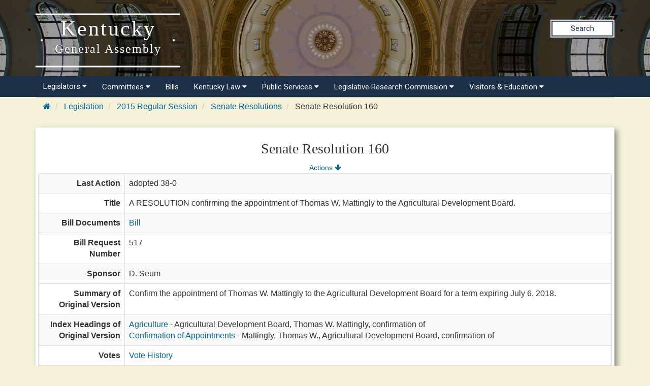

--- FILE ---
content_type: text/html
request_url: https://apps.legislature.ky.gov/record/15rs/SR160.html
body_size: 20950
content:
<!DOCTYPE html>
<html lang="en-us">

<head>
    <title>
        15RS Senate Resolution 160
    </title>
    <meta http-equiv="content-type" content="text/html; charset=UTF-8">
    <meta name="viewport" content="width=device-width, initial-scale=1.0">
    
    <link rel="stylesheet" href="/sharedresources/font-awesome/4.7.0/css/font-awesome.min.css" type="text/css">
    <link rel="stylesheet" href="/sharedresources/css/headerBrandStyle.css" type="text/css">
    <link rel="stylesheet" href="/sharedresources/css/HeaderNavStyle.css" type="text/css">
    <link rel="stylesheet" href="/sharedresources/css/footerStyle.css" type="text/css">
    <link rel="stylesheet" href="/sharedresources/smartmenus-1.1.0/css/sm-core-css.css" type="text/css">
    <link rel="stylesheet" href="/sharedresources/smartmenus-1.1.0/css/sm-simple/sm-simple.css" type="text/css">
    
    <link rel="stylesheet" href="/sharedresources/bootstrap/css/bootstrap.css" />
    <link rel="stylesheet" href="/record/resources/css/WebRecordStyle.css" />

</head>

<body>
    <!-- Global site tag (gtag.js) - Google Analytics -->
<script async src="https://www.googletagmanager.com/gtag/js?id=UA-10594997-62"></script>
<script>
  window.dataLayer = window.dataLayer || [];
  function gtag(){dataLayer.push(arguments);}
  gtag('js', new Date());
 
  gtag('config', 'UA-10594997-62');
</script>

<!-- Google GA4 tag (gtag.js) -->
<script async src="https://www.googletagmanager.com/gtag/js?id=G-95CQX7G1DN"></script>
<script>
    window.dataLayer = window.dataLayer || [];
    function gtag() {
        dataLayer.push(arguments);
    }
    gtag('js', new Date());
    gtag('config', 'G-95CQX7G1DN');
</script>

<header class="headerRow">
  <div class="container">
    <div class="branding">
      <a href="https://legislature.ky.gov">
        <h1 class="header-title-description">
          Kentucky
          <br>
          <small>General Assembly</small>
        </h1>
      </a>
    </div>

    <div class="search">
      <div class="search_button">
        <a href="https://apps.legislature.ky.gov/lrcsearch">Search</a>
      </div>
    </div>

  </div>
</header>

<nav>
  <div class="container">
          <input id="main-menu-state" type="checkbox" />
          <label class="main-menu-btn" for="main-menu-state">
            <span class="main-menu-btn-icon"></span> 
          </label>
    <ul id="main-menu" class="sm sm-lrc">
        <li><a>Legislators <i class="fa fa-caret-down" aria-hidden="true"></i></a>
          <ul>
            <li><a href="https://legislature.ky.gov/Legislators/Pages/default.aspx">Legislators</a></li>
            <li><a href="https://legislature.ky.gov/Legislators/senate">Senate Members</a></li>
            <li><a href="https://legislature.ky.gov/Legislators/house-of-representatives">House Members</a></li>
            <li><a href="https://apps.legislature.ky.gov/findyourlegislator/findyourlegislator.html">Who's My Legislator</a></li>
            <li><a href="https://apps.legislature.ky.gov/Legislators/contact_legislator.html">Contact a Member</a></li>
          </ul>
        </li>
      <li><a>Committees <i class="fa fa-caret-down sub-arrow-align" aria-hidden="true"></i></a>
        <ul>
          <li><a href="https://legislature.ky.gov/Committees/Pages/default.aspx">Committees</a></li>
          <li><a href="https://legislature.ky.gov/Committees/house-standing-committee">House Standing Committees</a></li>
          <li><a href="https://legislature.ky.gov/Committees/senate-standing-committee">Senate Standing Committees</a></li>
          <li><a href="https://legislature.ky.gov/Committees/interim-joint-committee">Interim Joint Committees</a></li>
          <li><a href="https://legislature.ky.gov/Committees/special-committee">Special Committees</a></li>
          <li><a href="https://legislature.ky.gov/Committees/statutory-committee">Statutory Committees</a></li>
          <li><a href="https://legislature.ky.gov/Committees/Caucuses">Caucuses</a></li>
          <li><a href="https://legislature.ky.gov/Committees/Pages/PriorCommittees.aspx">Prior Committee Information</a></li>
        </ul>
      </li>
      <li><a href="https://legislature.ky.gov/Legislation/Pages/default.aspx">Bills</a></li>
      <li><a>Kentucky Law <i class="fa fa-caret-down" aria-hidden="true"></i></a>
        <ul>
          <li><a href="https://legislature.ky.gov/Law/Pages/default.aspx">Kentucky Law</a></li>
          <li><a>Kentucky Administrative Regulations <i class="fa fa-caret-right" aria-hidden="true"></i></a>
            <ul>
              <li><a href="https://legislature.ky.gov/Law/kar/Pages/default.aspx">Kentucky Administrative Regulations</a></li>
              <li><a href="https://apps.legislature.ky.gov/law/kar/titles.htm">KAR List by Title</a></li>
              <li><a href="https://legislature.ky.gov/Law/kar/Pages/Registers.aspx">Registers</a></li>
              <li><a href="https://legislature.ky.gov/Law/kar/Pages/KarFaqs.aspx">KAR FAQs</a></li>
              <li><a href="https://legislature.ky.gov/Law/kar/Pages/Certification.aspx">Last Effective Dates, Expirations, and Certifications</a></li>
	      <li><a href="https://legislature.ky.gov/Law/kar/Pages/EmergencyRegs.aspx">Current Emergency Regulations by Number</a></li>
            </ul>
          </li>
          <li><a>Kentucky Revised Statutes <i class="fa fa-caret-right" aria-hidden="true"></i></a>
            <ul>
              <li><a href="https://legislature.ky.gov/Law/Statutes/Pages/default.aspx">Kentucky Revised Statutes</a></li>
              <li><a href="https://legislature.ky.gov/Law/Statutes/Pages/StatRevInfo.aspx">Statute Revision Information</a></li>
              <li><a href="https://apps.legislature.ky.gov/law/statutes/">KRS Title Page</a></li>
              <li><a href="https://legislature.ky.gov/Law/Statutes/Pages/KRSEDS.aspx">Certified Versions</a></li>
              <li><a href="https://legislature.ky.gov/Law/Statutes/Pages/KRSHistory.aspx">History & Functions</a></li>
              <li><a href="https://legislature.ky.gov/Law/Statutes/Pages/KrsEffDates.aspx">Normal Effective Dates</a></li>
              <li><a href="https://legislature.ky.gov/Law/Statutes/Pages/KrsExtraOrdList.aspx">Extraordinary Session since 1940</a></li>
            </ul>
          </li>
          <li><a href="https://legislature.ky.gov/Law/Pages/KyActs.aspx">Acts of the Kentucky General Assembly</a></li>
          <li><a href="https://apps.legislature.ky.gov/law/constitution">Kentucky Constitution</a></li>
        </ul>
      </li>
      <li><a>Public Services <i class="fa fa-caret-down" aria-hidden="true"></i></a>
        <ul>
          <li><a href="https://legislature.ky.gov/Public%20Services/Pages/default.aspx">Public Services</a></li>
          <li><a class="has-submenu">Geographic Information Systems <i class="fa fa-caret-right" aria-hidden="true"></i></a>
            <ul>
              <li><a href="https://legislature.ky.gov/Public%20Services/GIS/Pages/default.aspx">Geographic Information Systems (GIS)</a></li>
              <li><a href="https://legislature.ky.gov/Public%20Services/GIS/Maps/Pages/default.aspx">Maps</a></li>
              <li><a href="https://legislature.ky.gov/Public%20Services/GIS/Pages/Redistricting-Information.aspx">Redistricting Information</a></li>
              <li><a href="https://legislature.ky.gov/Public%20Services/GIS/Pages/GIS-Data.aspx">GIS Data</a></li>
              <li><a href="https://legislature.ky.gov/Public%20Services/GIS/Pages/Map-Requests.aspx">Map Requests</a></li>
            </ul>
          </li>
          <li><a>Public Information Office <i class="fa fa-caret-right" aria-hidden="true"></i></a>
            <ul>
              <li><a href="https://legislature.ky.gov/Public%20Services/PIO/Pages/default.aspx">Public Information Office</a></li>
              <li><a href="https://legislature.ky.gov/Public%20Services/PIO/Pages/Radio.aspx">Radio News Releases</a></li>
              <li><a href="https://apps.legislature.ky.gov/publicservices/pio/release.html">News Releases</a></li>
              <li><a href="https://apps.legislature.ky.gov/publicservices/pio/photo.html">News Photos</a></li>
              <li><a href="https://legislature.ky.gov/Public%20Services/PIO/Pages/Videos.aspx">Video Productions</a></li>
              <li><a href="https://legislature.ky.gov/Public%20Services/PIO/Pages/CapMedia.aspx">Capitol Campus Identification Badges</a></li>
              <li><a href="https://legislature.ky.gov/Public%20Services/PIO/Pages/default.aspx">School Group Tours</a></li>
	      <li><a href="https://legislature.ky.gov/Public%20Services/PIO/Pages/Live-Streams.aspx">Live Streams</a></li>
            </ul>
          </li>
          <li><a href="https://legislature.ky.gov/Public%20Services/Pages/Public-Bill-Room.aspx">Public Bill Room</a></li>
          <li><a href="https://legislature.ky.gov/Public%20Services/Pages/Legislative-Reference-Library.aspx">Peggy King Legislative Reference Library</a></li>
        </ul>
      </li>

      <li><a>Legislative Research Commission <i class="fa fa-caret-down" aria-hidden="true"></i></a>
        <ul>
          <li><a href="https://legislature.ky.gov/LRC/Pages/default.aspx">Legislative Research Commission</a></li>
          <li><a href="https://legislature.ky.gov/LRC/Documents/LRC%20Organizational%20Chart.pdf">LRC Organizational Chart</a></li>
          <li><a href="https://legislature.ky.gov/LRC/Pages/Glossary-of-Legislative-Terms.aspx">Glossary of Legislative Terms</a></li>
          <li><a class="has-submenu">LRC Publications <i class="fa fa-caret-right" aria-hidden="true"></i></a>
            <ul>
                <li><a href="https://legislature.ky.gov/LRC/Publications/Pages/default.aspx">LRC Publications</a></li>
                <li><a href="https://apps.legislature.ky.gov/lrc/publications/research_reports.html">LRC Research Reports</a></li>
                <li><a href="https://legislature.ky.gov/LRC/Publications/Pages/Informational-Bulletins.aspx">LRC Informational Bulletins</a></li>
                <li><a href="https://legislature.ky.gov/LRC/Publications/Pages/Research-Memoranda.aspx">LRC Research Memoranda</a></li>
				<li><a href="https://apps.legislature.ky.gov/lrc/publications/Interactive_Home.html">LRC Interactive Features</a></li>
            </ul>
          </li>
          <li><a class="has-submenu">Office of Education Accountability <i class="fa fa-caret-right" aria-hidden="true"></i></a>
            <ul>
                <li><a href="https://legislature.ky.gov/LRC/OEA/Pages/default.aspx">Office of Education Accountability</a></li>
                <li><a href="https://legislature.ky.gov/LRC/OEA/Pages/OEA-Hotline.aspx">OEA Hotline</a></li>
                <li><a href="https://legislature.ky.gov/LRC/OEA/Pages/OEA-Publications.aspx">OEA Publications</a></li>
                <li><a href="https://legislature.ky.gov/LRC/OEA/Pages/OEA-Staff.aspx">OEA Staff</a></li>
            </ul>
          </li>
		  <li><a href="https://legislature.ky.gov/LRC/EconomistOffice/Pages/default.aspx">Office of Economic Analysis</a></li>
		  <li><a href="https://legislature.ky.gov/LRC/HealthData/Pages/default.aspx">Office of Health Data Analytics</a></li>	 
          <li><a href="https://apps.legislature.ky.gov/AgencyReports/">Agency Reports</a></li>
          <li><a href="https://legislature.ky.gov/LRC/Pages/Career-Opportunities.aspx">Career Opportunities</a></li>
        </ul>
      </li>
      
      
      <li><a>Visitors & Education <i class="fa fa-caret-down" aria-hidden="true"></i></a>
        <ul>
          <li><a href="https://legislature.ky.gov/Visitors/Pages/default.aspx">Visitors & Education</a></li>
          <li><a href="https://legislature.ky.gov/Visitors/Pages/Educational-Resources.aspx">Educational Resources for Teachers</a></li>
          <li><a href="https://legislature.ky.gov/Visitors/Pages/Directions.aspx">Directions and Local Maps</a></li>
          <li><a href="https://legislature.ky.gov/Visitors/Pages/Postsecondary-Internship.aspx">Postsecondary Internship Opportunities</a></li>
          <li><a href="https://legislature.ky.gov/Visitors/Pages/RoomReservations.aspx">Annex Committee Room Reservations</a></li>
          <li><a href="https://legislature.ky.gov/Public Services/PIO/Pages/CapMedia.aspx">Capitol Campus Identification Badges</a></li>
          <li><a href="https://legislature.ky.gov/Visitors/Pages/Presentations.aspx">Presenting to the Legislative Committees</a></li>
        </ul>
      </li>
      
    </ul>
  </div>


</nav>

    <div class="container">
        

<div class="outerContainer breadcrumbRow hidden-print">
    <ul class="breadcrumb">
        <li>
            <a href="https://legislature.ky.gov"><i class="fa fa-home fa-cooldfd"></i></a>
        </li>
        <li>
            <a href="https://legislature.ky.gov/Legislation/Pages/default.aspx">Legislation</a>
        </li>
        <li>
            <a href="record.html">2015 Regular Session</a>
        </li>
        <li>
            <a href="senate_resolutions.html">Senate Resolutions</a>
        </li>
        <li>
            Senate Resolution 160
        </li>
    </ul>
</div>

<div class="bill-table drop-shadow">
    <div class="center-align-text">
        <h3>Senate Resolution 160</h3>
        <div>
            <span><small><a href="#actions">Actions <i class="fa fa-arrow-down" aria-hidden="true"></i></a></small></span>
        </div>
    </div>
    <table class="table table-striped table-bordered">
        <col style="width: 15%"/>
        <col style="width: 85%"/>
        <tbody>
            <tr>
                <th>Last Action</th>
                <td>adopted 38-0 </td>
            </tr>
            <tr>
                <th>Title</th>
                <td>A RESOLUTION confirming the appointment of Thomas W. Mattingly to the Agricultural Development Board.</td>
            </tr>
            <tr>
                <th>Bill Documents</th>
                <td>
                        <a href="https://apps.legislature.ky.gov/record/15RS/sr160/bill.pdf">Bill</a>
                        <br />
                </td>
            </tr>
                                    <tr>
                <th>Bill Request Number</th>
                <td>517</td>
            </tr>
            <tr>
                <th>Sponsor</th>
                <td>
                                <span>D. Seum</span>
                </td>
            </tr>
            <tr>
                <th>Summary of Original Version</th>
                <td>	Confirm the appointment of Thomas W. Mattingly to the Agricultural Development Board for a term expiring July 6, 2018.</td>
            </tr>
            <tr>
                <th>Index Headings of Original Version</th>
                <td>
                            <a href="0240.html">Agriculture</a><span> - Agricultural Development Board, Thomas W. Mattingly, confirmation of</span> <br />
                            <a href="1830.html">Confirmation of Appointments</a><span> -  Mattingly, Thomas W., Agricultural Development Board, confirmation of</span>
                </td>
            </tr>
                            <tr>
                    <th>Votes</th>
                    <td><a href="sr160/vote_history.pdf">Vote History</a></td>
                </tr>
                    </tbody>
    </table>
</div>

<br/>

<a id="actions"></a>
<div class="bill-table table-background drop-shadow">
    <div class="center-align-text">
        <h4>Actions</h4>
        <div>
            <span><small><a href="#">Top <i class="fa fa-arrow-up" aria-hidden="true"></i></a></small></span>
        </div>
    </div>
    <table class="table table-striped table-bordered">
        <col style="width:15%" />
        <col style="width:85%" />
        <tbody>

            <tr>
                <th>02/27/15</th>
                <td>
                    <ul class="hanging-indent-list">
                                <li>introduced in Senate </li>
                    </ul>
                </td>

            </tr>
            <tr>
                <th>03/02/15</th>
                <td>
                    <ul class="hanging-indent-list">
                                <li>to Agriculture (S)</li>
                    </ul>
                </td>

            </tr>
            <tr>
                <th>03/03/15</th>
                <td>
                    <ul class="hanging-indent-list">
                                <li>reported favorably, 1st reading, to Consent Calendar </li>
                    </ul>
                </td>

            </tr>
            <tr>
                <th>03/23/15</th>
                <td>
                    <ul class="hanging-indent-list">
                                <li>posted for passage in the Consent Orders of the Day for Monday, March 23, 2015 </li>
                    </ul>
                </td>

            </tr>
            <tr>
                <th>03/24/15</th>
                <td>
                    <ul class="hanging-indent-list">
                                <li><strong>adopted 38-0 </strong></li>
                    </ul>
                </td>

            </tr>
        </tbody>
    </table>
</div>

<br/>



        <br />
        <p><small>Last updated: 1/16/2019 3:10 PM <span>(</span>EST<span>)</span> </small></p>
    </div>
    <footer>
    <div class="container">
        <div class="row">
            <div class="col-sm-3">
                <div class="icon">
                    <img src="/sharedresources/images/LRC_Seal.png" alt="Seal of the Legislative Research Commission">
                </div>
            </div>
            <div class="col-sm-3">
                <h3>About</h3>
                <ul>
                    <li><a href="https://legislature.ky.gov/Pages/contactus.aspx">Contact Us</a></li>
                    <li><a href="https://legislature.ky.gov/Legislative%20Research%20Commission/Pages/Career-Opportunities.aspx">Career
                            Opportunities</a></li>
                    <li><a href="https://legislature.ky.gov/Pages/sitemap.aspx">Site Map</a></li>
                </ul>
            </div>
            <div class="col-sm-3">
                <h3>Calendars</h3>
                <ul>
                    <li><a href="https://apps.legislature.ky.gov/legislativecalendar">Legislative Calendar</a></li>
                    <li><a href="https://legislature.ky.gov/Documents/RS_Calendar.pdf">Regular Session
                            Calendar</a></li>
                    <li><a href="https://legislature.ky.gov/Documents/Current%20Interim%20Calendar.pdf">Interim Calendar</a></li>
                    <li><a href="https://legislature.ky.gov/Documents/Current_Standing_Schedule.pdf">Standing
                            Committee Schedule</a></li>
                </ul>
            </div>
            <div class="col-sm-3">
                <h3>Miscellaneous</h3>
                <ul>
                    <li><a href="https://www.ket.org/">Kentucky Educational Television </a></li>
                    <li><a href="https://klec.ky.gov/Pages/default.aspx">Legislative Ethics Commission</a></li>
                    <li><a href="https://legislature.ky.gov/Legislative%20Research%20Commission/OEA/Pages/default.aspx">Office
                            of Educational Accountability</a></li>
                </ul>
            </div>
        </div>
    </div>
    <div class="container bottom">
        <div class="col-sm-6 col-xs-12">
            <p>
                Copyright
                <script type="text/javascript"> document.write(new Date().getFullYear()); </script> Kentucky
                Legislative Research Commission
                <br>
                All rights Reserved
            </p>
        </div>
        <div class="col-sm-6 col-xs-12">
            <ul class="unstyled-list policies">
                <li><a href="https://legislature.ky.gov/policies-security/Pages/default.aspx">Policies</a></li>
                <li><a href="https://legislature.ky.gov/policies-security/Pages/Security.aspx">Security</a></li>
                <li><a href="https://legislature.ky.gov/policies-security/Pages/Disclaimers.aspx">Disclaimer</a></li>
                <li><a href="https://legislature.ky.gov/policies-security/Pages/Accessibility.aspx">Accessibility</a></li>
            </ul>
        </div>
    </div>
</footer>
<script src='https://cdnjs.cloudflare.com/ajax/libs/jquery/3.3.1/jquery.min.js'></script>
<script src="/sharedresources/js/index.js"></script>
<script src="/sharedresources/smartmenus-1.1.0/jquery.smartmenus.js"></script>
</body>
</html>
